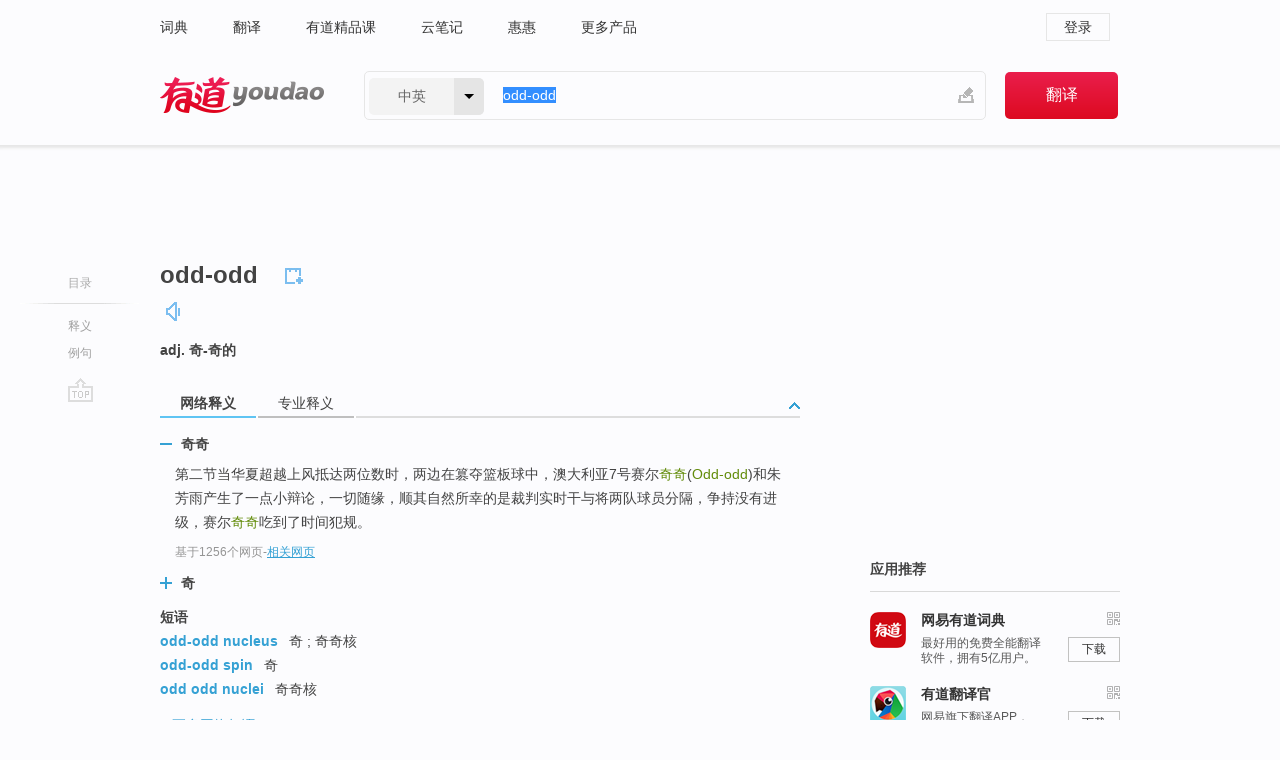

--- FILE ---
content_type: text/html; charset=utf-8
request_url: https://www.youdao.com/w/eng/odd-odd/
body_size: 10988
content:
<!DOCTYPE html>
                                    
      

								<html xmlns="http://www.w3.org/1999/xhtml" class="ua-ch ua-ch-131 ua-wk ua-mac os x">
<head>
    <meta name="baidu_union_verify" content="b3b78fbb4a7fb8c99ada6de72aac8a0e">
    <meta http-equiv="Content-Type" content="text/html; charset=UTF-8">

    
<meta name="keywords" content="odd-odd"/>

<title>【odd-odd】什么意思_英语odd-odd的翻译_音标_读音_用法_例句_在线翻译_有道词典</title>
<link rel="shortcut icon" href="https://shared-https.ydstatic.com/images/favicon.ico" type="image/x-icon"/>


<link href="https://shared.ydstatic.com/dict/v2016/result/160621/result-min.css" rel="stylesheet" type="text/css"/>
<link href="https://shared.ydstatic.com/dict/v2016/result/pad.css" media="screen and (orientation: portrait), screen and (orientation: landscape)" rel="stylesheet" type="text/css">
<link rel="canonical" href="http://dict.youdao.com/w/odd-odd/"/>
<link rel="search" type="application/opensearchdescription+xml" title="Yodao Dict" href="plugins/search-provider.xml"/>
<script type='text/javascript' src='https://shared.ydstatic.com/js/jquery/jquery-1.8.2.min.js'></script>
</head>
<body class="t0">
<!-- 搜索框开始 -->
    <div id="doc" style="position:relative;zoom:1;">
    <div class="c-topbar-wrapper">
        <div class="c-topbar c-subtopbar">
            <div id="nav" class="c-snav">
                <a class="topnav" href="http://dict.youdao.com/?keyfrom=dict2.top" target="_blank">词典</a><a class="topnav" href="http://fanyi.youdao.com/?keyfrom=dict2.top" target="_blank">翻译</a><a class="topnav" href="https://ke.youdao.com/?keyfrom=dict2.top" target="_blank">有道精品课</a><a class="topnav" href="http://note.youdao.com/?keyfrom=dict2.top" target="_blank">云笔记</a><a class="topnav" href="http://www.huihui.cn/?keyfrom=dict2.top" target="_blank">惠惠</a><a class="topnav" href="http://www.youdao.com/about/productlist.html?keyfrom=dict2.top" target="_blank">更多产品</a>
            </div>
                        <div class="c-sust">
                                                

                                    <a hidefocus="true" class="login" href="http://account.youdao.com/login?service=dict&back_url=http%3A%2F%2Fdict.youdao.com%2Fsearch%3Fq%3Dodd-odd%26tab%3D%23keyfrom%3D%24%7Bkeyfrom%7D" rel="nofollow">登录</a>
                            </div>
        </div>
        <div class="c-header">
            <a class="c-logo" href="/">有道 - 网易旗下搜索</a>
            <form id="f"  method="get" action="/search" class="c-fm-w" node-type="search">
                <div id="langSelector" class="langSelector">
                                                                                                                                            <span id="langText" class="langText">中英</span><span class="aca">▼</span><span class="arrow"></span>
                    <input type="hidden" id="le" name="le" value="eng" />
                </div>
                <span class="s-inpt-w">
                    <input type="text" class="s-inpt" autocomplete="off" name="q" id="query" onmouseover="this.focus()" onfocus="this.select()" value="odd-odd"/>
                    <input type="hidden" name="tab" value=""/>
                    <input type="hidden" name="keyfrom" value="dict2.top"/>
                    <span id="hnwBtn" class="hand-write"></span>
                    </span><input type="submit" class="s-btn" value="翻译"/>
            </form>
        </div>
    </div>

<!-- 搜索框结束 -->

<!-- 内容区域 -->
<div id="scontainer">
<div id="container">
    <div id="topImgAd">
    </div>
    <div id="results">
                    <div id="result_navigator" class="result_navigator">
            <ul class="sub-catalog">
        <h3>目录</h3>
        <li class="split"></li>
                                    <li class="sub1_all"><a class="nav-js log-js" href="#" hidefocus="true" data-4log="dict.nav.basic">释义</a></li>
                                                                            <li class="written"><a class="nav-js log-js" href="#examples" hidefocus="true" data-4log="dict.nav.sentence">例句</a></li>
                                                    <li class="nav-collins" style="display:none;"><a href="http://dict.youdao.com/ugc/" hidefocus="true">网友贡献</a></li>
                                                    </ul>
        <div class="dict-votebar" style="display:none;">
            <div class="vote-head">
                当前查询结果是否对您有帮助
            </div>
            <div class="vote-btns">
                <button class="up" title="有帮助，点个赞">
                    <i class="icon vote-arrow"></i>
                    <!-- <span class="count">271</span> -->
                </button>
                <button class="down" aria-pressed="false" title="有待改善">
                    <i class="icon vote-arrow"></i>
                </button>
            </div>
        </div>
        <a href="#" class="go-top log-js" data-4log="dict.result.nav.top" title="返回顶部">go top</a>
    </div>
                <!-- 结果内容 -->
                            <div id="results-contents" class="results-content">
                                                          
                                                            
                                               	 


  
 
  	
<div id="phrsListTab" class="trans-wrapper clearfix">
            <script type="text/javascript">
    window.wordnow = "odd-odd";
</script>
<script type="text/javascript" src="https://cdn.staticfile.org/jquery/1.9.1/jquery.min.js"></script>
<style>
    #picUgcImg {
        max-height: 150px;
        width: 150px;
        height: auto;
        border: 0px;
        padding: 0px;
    }

    .img-list img {
        border: none;
    }

    .picUgcMenu {
        background-color: #f3f3f3;
        font-size: 12px;
        width: 150px;
        height: 38px;
        border: 0px solid black;
        margin-top: -6px;
        text-align: center;
        line-height: 38px;
    }

    .picUgcMenu.hide {
        display: none;
    }

    .picUgcMenu .isFavour a{
        font-size: 14px;
        color: #BFBFBF;
    }

    .picUgcMenu .favour{
        display: inline-block;
        width: 20px;
        padding-left: 20px;
        height: 38px;
        background: url('https://shared-https.ydstatic.com/dict/v5.15/images/picugc_up.png') no-repeat 0 9px;
        margin-right: 20px;
        color: #000;
        text-decoration: none;
        line-height: 38px;
        margin-left: 16px;
    }

    .picUgcMenu .target b{
        text-decoration: none;
        color: #fff;
    }

    .picUgcMenu .against {
        display: inline-block;
        width: 20px;
        padding-left: 20px;
        height: 38px;
        background: url('https://shared-https.ydstatic.com/dict/v5.15/images/picugc_down.png') no-repeat 0 9px;
        margin-right: 10px;
        color: #000;
        text-decoration: none;
        line-height: 38px;
    }

    .picUgcMenu .favour.clicked {
        color: red;
        background: url('https://shared-https.ydstatic.com/dict/v5.15/images/picugc_up_red.png') no-repeat 0 9px;
    }

    .picUgcMenu .want {
        text-align: center;
        font-size: 16px;
        cursor: pointer;
        display: block;
        background: #5FC4F3;
        color: #FFF;
        font-family: "microsoft yahei";
    }

</style>


<div class="img-list" style="height:auto;width:150px;display:none;">
    <div id="picUgcImga" target="_blank" >
        <img src="" id="picUgcImg"/>
    </div>
    <div class="picUgcMenu hide" style="display:none;">
    </div>
</div>
<script type="text/javascript" src="https://shared.ydstatic.com/dict/v5.15/scripts/picugc-min9.js"></script>
<script type="text/javascript">
    $(document).ready(function () {
        getPictures();
    });
</script>

        <h2 class="wordbook-js">
        <span class="keyword">odd-odd</span>
                            <div class="baav">
                                                  <span class="pronounce">
                                           		    <a href="#" title="发音" class="sp dictvoice voice-js log-js" data-rel="odd-odd" data-4log="dict.basic.ec.voice"></a>
                                </span>
                       </div>
            </h2>
             <div class="trans-container">

   <ul>
     <li>adj. 奇-奇的</li>
    </ul>
    </div>
    </div>
                          



 
<div id="webTrans" class="trans-wrapper trans-tab">
    <h3>
        <span class="tabs"> 
                
                
                
                                    <a rel="#tWebTrans"><span>网络释义</span></a><a rel="#tPETrans"><span>专业释义</span></a>
        </span>
        <a class="toggle toggleOpen" rel="#webTransToggle"></a>
 </h3>
<!--网络翻译-->

<div id="webTransToggle">
    <div id="tWebTrans" class="trans-container tab-content">
        

               <div class="wt-container">
    <div class="title">
        <a href="#" title="详细释义" rel="#rw1" class="sp do-detail">&nbsp;</a>
        <span>
                奇奇</span>
    </div>
    <p class="collapse-content">
    第二节当华夏超越上风抵达两位数时，两边在篡夺篮板球中，澳大利亚7号赛尔<b>奇奇</b>(<b>Odd-odd</b>)和朱芳雨产生了一点小辩论，一切随缘，顺其自然所幸的是裁判实时干与将两队球员分隔，争持没有进级，赛尔<b>奇奇</b>吃到了时间犯规。</p>
            <p class="collapse-content via">基于1256个网页<span class="sl">-</span><a href="http://www.youdao.com/search?keyfrom=dict&q=Odd-odd+%E5%A5%87%E5%A5%87&ue=utf8" target=_blank  rel="nofollow">相关网页</a></p>
    </div>
                <div class="wt-container wt-collapse">
    <div class="title">
        <a href="#" title="详细释义" rel="#rw1" class="sp do-detail">&nbsp;</a>
        <span>
                奇</span>
    </div>
    <p class="collapse-content">
    ... odd-numberedpreference<b>奇</b>数选择 <b>odd-odd</b><b>奇-</b><b>奇</b> odd-paritycheck<b>奇</b>数<b>奇</b>偶校验 ...</p>
            <p class="collapse-content via">基于30个网页<span class="sl">-</span><a href="http://www.youdao.com/search?keyfrom=dict&q=Odd-odd+%E5%A5%87&ue=utf8" target=_blank  rel="nofollow">相关网页</a></p>
    </div>
            <div id="webPhrase" class="pr-container more-collapse">
    <div class="title">短语</div>
       <p class="wordGroup">
  
      <span class="contentTitle"><a class="search-js" href="/w/eng/odd-odd_nucleus/#keyfrom=dict.phrase.wordgroup">odd-odd nucleus</a></span>
                          奇
                      ;
                  奇奇核
              </p>
           <p class="wordGroup">
  
      <span class="contentTitle"><a class="search-js" href="/w/eng/odd-odd_spin/#keyfrom=dict.phrase.wordgroup">odd-odd spin</a></span>
                          奇
              </p>
           <p class="wordGroup">
  
      <span class="contentTitle"><a class="search-js" href="/w/eng/odd_odd_nuclei/#keyfrom=dict.phrase.wordgroup">odd odd nuclei</a></span>
                          奇奇核
              </p>
           <p class="wordGroup collapse">
  
      <span class="contentTitle"><a class="search-js" href="/w/eng/odd-odd_element/#keyfrom=dict.phrase.wordgroup">odd-odd element</a></span>
                          奇奇元素
              </p>
           <p class="wordGroup collapse">
  
      <span class="contentTitle"><a class="search-js" href="/w/eng/odd-odd_nuclide/#keyfrom=dict.phrase.wordgroup">odd-odd nuclide</a></span>
                          奇
              </p>
           <p class="wordGroup collapse">
  
      <span class="contentTitle"><a class="search-js" href="/w/eng/odd-odd_nuclei/#keyfrom=dict.phrase.wordgroup">odd-odd nuclei</a></span>
                          奇奇核
              </p>
           <p class="wordGroup collapse">
  
      <span class="contentTitle"><a class="search-js" href="/w/eng/odd-odd_nucleon/#keyfrom=dict.phrase.wordgroup">odd-odd nucleon</a></span>
                          奇奇核
              </p>
           <p class="wordGroup collapse">
  
      <span class="contentTitle"><a class="search-js" href="/w/eng/odd_odd_nucleus/#keyfrom=dict.phrase.wordgroup">odd odd nucleus</a></span>
                          奇奇核
              </p>
   
   <div class="more"><a href="#" class="sp more_sp">&nbsp;</a><span class="show_more">更多</span><span
   class="show_less">收起</span>网络短语</div>
</div> <!-- close webPhrase Tag -->
    </div>
            <div id="tPETrans" class="trans-container tab-content">
                <div id="tPETrans-type-list" class="type-list">
                        <a class="p-type selected_link" href="#" rel="ptype_0" hidefocus="true">数学</a>
                        </div>
        <ul id="tPETrans-all-trans" class="all-trans">
                    <li class="ptype_0 types" style="display:list-item">
                                    <div class="items">
                    <span class="title">奇－奇的</span>
                                                        </div>
                    </li>
                </ul>
    <p class="additional"><span class="middot">&middot;</span>2,447,543篇论文数据，部分数据来源于NoteExpress
            </div>
                    </div>
</div>

                          <div id="wordArticle" class="trans-wrapper trans-tab">
    <h3>
        <span class="tabs">
            <a class="tab-current"><span>相关文章</span></a>
        </span>
        <a class="toggle toggleOpen" rel="#wordArticleToggle"></a>
    </h3>
    <div id="wordArticleToggle"></div>
</div>
<script src="https://shared.ydstatic.com/dict/v2016/result/160621/result-wordArticle.js"></script>                                                            
                                                                        <!--例句选项卡 begin-->
<div id="examples" class="trans-wrapper">
    <h3>
        <span class="tabs">
                                                                                                <a rel="#bilingual"><span>双语例句</span></a><a rel="#originalSound"><span>原声例句</span></a><a rel="#authority"><span>权威例句</span></a>
        </span>
        <a class="toggle toggleOpen" rel="#examplesToggle"></a>
    </h3>
    <div id="examplesToggle">
                <div id="bilingual" class="trans-container  tab-content">
            <ul class="ol">
                                     
                            
                                                                                                                <li>
                    <p><span>The </span><span id="src_0_0" onmouseover="hlgt('#src_0_0,#tran_0_3')" onmouseout="unhlgt('#src_0_0,#tran_0_3')">example</span><span> </span><span id="src_0_1" onmouseover="hlgt('#src_0_1,#tran_0_2')" onmouseout="unhlgt('#src_0_1,#tran_0_2')">in</span><span> </span><span id="src_0_2" onmouseover="hlgt('#src_0_2,#tran_0_0')" onmouseout="unhlgt('#src_0_2,#tran_0_0')">Listing</span><span> </span><span id="src_0_3" onmouseover="hlgt('#src_0_3,#tran_0_1')" onmouseout="unhlgt('#src_0_3,#tran_0_1')">2</span><span> sums </span><span id="src_0_4" onmouseover="hlgt('#src_0_4,#tran_0_4')" onmouseout="unhlgt('#src_0_4,#tran_0_4')"><b>odd</b></span><span> Numbers by </span><span id="src_0_5" onmouseover="hlgt('#src_0_5,#tran_0_9')" onmouseout="unhlgt('#src_0_5,#tran_0_9')">returning</span><span> </span><span id="src_0_6" onmouseover="hlgt('#src_0_6,#tran_0_12')" onmouseout="unhlgt('#src_0_6,#tran_0_12')">the</span><span> </span><span id="src_0_7" onmouseover="hlgt('#src_0_7,#tran_0_13')" onmouseout="unhlgt('#src_0_7,#tran_0_13')">sum</span><span> of </span><span id="src_0_8" onmouseover="hlgt('#src_0_8,#tran_0_10')" onmouseout="unhlgt('#src_0_8,#tran_0_10')">both</span><span> </span><span id="src_0_9" onmouseover="hlgt('#src_0_9,#tran_0_11')" onmouseout="unhlgt('#src_0_9,#tran_0_11')">Numbers</span><span> only </span><span id="src_0_10" onmouseover="hlgt('#src_0_10,#tran_0_5')" onmouseout="unhlgt('#src_0_10,#tran_0_5')">if</span><span> </span><span id="src_0_11" onmouseover="hlgt('#src_0_11,#tran_0_6')" onmouseout="unhlgt('#src_0_11,#tran_0_6')">the second</span><span> </span><span id="src_0_12" onmouseover="hlgt('#src_0_12,#tran_0_7')" onmouseout="unhlgt('#src_0_12,#tran_0_7')">number</span><span> </span><span id="src_0_13" onmouseover="hlgt('#src_0_13,#tran_0_8')" onmouseout="unhlgt('#src_0_13,#tran_0_8')">is</span><span> <b>odd</b>, </span><span id="src_0_14" onmouseover="hlgt('#src_0_14,#tran_0_14')" onmouseout="unhlgt('#src_0_14,#tran_0_14')">otherwise</span><span> returning </span><span id="src_0_15" onmouseover="hlgt('#src_0_15,#tran_0_15')" onmouseout="unhlgt('#src_0_15,#tran_0_15')">only</span><span> </span><span id="src_0_16" onmouseover="hlgt('#src_0_16,#tran_0_16')" onmouseout="unhlgt('#src_0_16,#tran_0_16')">the first</span><span> </span><span id="src_0_17" onmouseover="hlgt('#src_0_17,#tran_0_17')" onmouseout="unhlgt('#src_0_17,#tran_0_17')">number</span><span>.</span>
                    					 <a class="sp dictvoice voice-js log-js" title="点击发音" href="#" data-rel="The+example+in+Listing+2+sums+odd+Numbers+by+returning+the+sum+of+both+Numbers+only+if+the+second+number+is+odd%2C+otherwise+returning+only+the+first+number.&le=eng" data-4log="dict.main.blng"></a>
                                        </p>

                    <p><span id="tran_0_0" onmouseover="hlgt('#src_0_2,#tran_0_0')" onmouseout="unhlgt('#src_0_2,#tran_0_0')">清单</span><span id="tran_0_1" onmouseover="hlgt('#src_0_3,#tran_0_1')" onmouseout="unhlgt('#src_0_3,#tran_0_1')">2</span><span id="tran_0_2" onmouseover="hlgt('#src_0_1,#tran_0_2')" onmouseout="unhlgt('#src_0_1,#tran_0_2')">中的</span><span id="tran_0_3" onmouseover="hlgt('#src_0_0,#tran_0_3')" onmouseout="unhlgt('#src_0_0,#tran_0_3')">示例</span><span>对</span><span id="tran_0_4" onmouseover="hlgt('#src_0_4,#tran_0_4')" onmouseout="unhlgt('#src_0_4,#tran_0_4')">奇数</span><span>进行合计，</span><span id="tran_0_5" onmouseover="hlgt('#src_0_10,#tran_0_5')" onmouseout="unhlgt('#src_0_10,#tran_0_5')">如果</span><span id="tran_0_6" onmouseover="hlgt('#src_0_11,#tran_0_6')" onmouseout="unhlgt('#src_0_11,#tran_0_6')">第二</span><span id="tran_0_7" onmouseover="hlgt('#src_0_12,#tran_0_7')" onmouseout="unhlgt('#src_0_12,#tran_0_7')">个数</span><span id="tran_0_8" onmouseover="hlgt('#src_0_13,#tran_0_8')" onmouseout="unhlgt('#src_0_13,#tran_0_8')">是</span><span>奇数，会</span><span id="tran_0_9" onmouseover="hlgt('#src_0_5,#tran_0_9')" onmouseout="unhlgt('#src_0_5,#tran_0_9')">返回</span><span id="tran_0_10" onmouseover="hlgt('#src_0_8,#tran_0_10')" onmouseout="unhlgt('#src_0_8,#tran_0_10')">两个</span><span id="tran_0_11" onmouseover="hlgt('#src_0_9,#tran_0_11')" onmouseout="unhlgt('#src_0_9,#tran_0_11')">数</span><span id="tran_0_12" onmouseover="hlgt('#src_0_6,#tran_0_12')" onmouseout="unhlgt('#src_0_6,#tran_0_12')">的</span><span id="tran_0_13" onmouseover="hlgt('#src_0_7,#tran_0_13')" onmouseout="unhlgt('#src_0_7,#tran_0_13')">总和</span><span>，</span><span id="tran_0_14" onmouseover="hlgt('#src_0_14,#tran_0_14')" onmouseout="unhlgt('#src_0_14,#tran_0_14')">否则</span><span id="tran_0_15" onmouseover="hlgt('#src_0_15,#tran_0_15')" onmouseout="unhlgt('#src_0_15,#tran_0_15')">只</span><span>返回</span><span id="tran_0_16" onmouseover="hlgt('#src_0_16,#tran_0_16')" onmouseout="unhlgt('#src_0_16,#tran_0_16')">第一</span><span>个</span><span id="tran_0_17" onmouseover="hlgt('#src_0_17,#tran_0_17')" onmouseout="unhlgt('#src_0_17,#tran_0_17')">数字</span><span>。</span>
                                        </p>
                                                            <p class="example-via">
                                                    <a target=_blank rel="nofollow">youdao</a>
                                            </p>
                </li>
                                       
                            
                                                                                                                <li>
                    <p><span id="src_1_0" onmouseover="hlgt('#src_1_0,#tran_1_0')" onmouseout="unhlgt('#src_1_0,#tran_1_0')">It</span><span id="src_1_1" onmouseover="hlgt('#src_1_1,#tran_1_1')" onmouseout="unhlgt('#src_1_1,#tran_1_1')">'s just</span><span> </span><span id="src_1_2" onmouseover="hlgt('#src_1_2,#tran_1_2')" onmouseout="unhlgt('#src_1_2,#tran_1_2')">like</span><span> </span><span id="src_1_3" onmouseover="hlgt('#src_1_3,#tran_1_3')" onmouseout="unhlgt('#src_1_3,#tran_1_3')">if</span><span> </span><span id="src_1_4" onmouseover="hlgt('#src_1_4,#tran_1_4')" onmouseout="unhlgt('#src_1_4,#tran_1_4')">you</span><span> </span><span id="src_1_5" onmouseover="hlgt('#src_1_5,#tran_1_6')" onmouseout="unhlgt('#src_1_5,#tran_1_6')">restrict</span><span> </span><span id="src_1_6" onmouseover="hlgt('#src_1_6,#tran_1_5')" onmouseout="unhlgt('#src_1_6,#tran_1_5')">me</span><span> </span><span id="src_1_7" onmouseover="hlgt('#src_1_7,#tran_1_7')" onmouseout="unhlgt('#src_1_7,#tran_1_7')">to</span><span> </span><span id="src_1_8" onmouseover="hlgt('#src_1_8,#tran_1_10')" onmouseout="unhlgt('#src_1_8,#tran_1_10')">only a subset</span><span> </span><span id="src_1_9" onmouseover="hlgt('#src_1_9,#tran_1_9')" onmouseout="unhlgt('#src_1_9,#tran_1_9')">of</span><span> </span><span id="src_1_10" onmouseover="hlgt('#src_1_10,#tran_1_8')" onmouseout="unhlgt('#src_1_10,#tran_1_8')">Numbers</span><span>, </span><span id="src_1_11" onmouseover="hlgt('#src_1_11,#tran_1_11')" onmouseout="unhlgt('#src_1_11,#tran_1_11')">only</span><span> the </span><span id="src_1_12" onmouseover="hlgt('#src_1_12,#tran_1_12')" onmouseout="unhlgt('#src_1_12,#tran_1_12')"><b>odd</b></span><span> Numbers, </span><span id="src_1_13" onmouseover="hlgt('#src_1_13,#tran_1_13')" onmouseout="unhlgt('#src_1_13,#tran_1_13')">still</span><span> there</span><span id="src_1_14" onmouseover="hlgt('#src_1_14,#tran_1_14')" onmouseout="unhlgt('#src_1_14,#tran_1_14')">'s</span><span> </span><span id="src_1_15" onmouseover="hlgt('#src_1_15,#tran_1_15')" onmouseout="unhlgt('#src_1_15,#tran_1_15')">an infinity</span><span> of <b>odd</b> Numbers.</span>
                    					 <a class="sp dictvoice voice-js log-js" title="点击发音" href="#" data-rel="It%27s+just+like+if+you+restrict+me+to+only+a+subset+of+Numbers%2C+only+the+odd+Numbers%2C+still+there%27s+an+infinity+of+odd+Numbers.&le=eng" data-4log="dict.main.blng"></a>
                                        </p>

                    <p><span id="tran_1_0" onmouseover="hlgt('#src_1_0,#tran_1_0')" onmouseout="unhlgt('#src_1_0,#tran_1_0')">这</span><span id="tran_1_1" onmouseover="hlgt('#src_1_1,#tran_1_1')" onmouseout="unhlgt('#src_1_1,#tran_1_1')">就</span><span id="tran_1_2" onmouseover="hlgt('#src_1_2,#tran_1_2')" onmouseout="unhlgt('#src_1_2,#tran_1_2')">像</span><span>，</span><span id="tran_1_3" onmouseover="hlgt('#src_1_3,#tran_1_3')" onmouseout="unhlgt('#src_1_3,#tran_1_3')">如果</span><span id="tran_1_4" onmouseover="hlgt('#src_1_4,#tran_1_4')" onmouseout="unhlgt('#src_1_4,#tran_1_4')">你</span><span>把</span><span id="tran_1_5" onmouseover="hlgt('#src_1_6,#tran_1_5')" onmouseout="unhlgt('#src_1_6,#tran_1_5')">我</span><span id="tran_1_6" onmouseover="hlgt('#src_1_5,#tran_1_6')" onmouseout="unhlgt('#src_1_5,#tran_1_6')">限制</span><span id="tran_1_7" onmouseover="hlgt('#src_1_7,#tran_1_7')" onmouseout="unhlgt('#src_1_7,#tran_1_7')">在</span><span id="tran_1_8" onmouseover="hlgt('#src_1_10,#tran_1_8')" onmouseout="unhlgt('#src_1_10,#tran_1_8')">数字</span><span id="tran_1_9" onmouseover="hlgt('#src_1_9,#tran_1_9')" onmouseout="unhlgt('#src_1_9,#tran_1_9')">的</span><span id="tran_1_10" onmouseover="hlgt('#src_1_8,#tran_1_10')" onmouseout="unhlgt('#src_1_8,#tran_1_10')">子集</span><span>，</span><span id="tran_1_11" onmouseover="hlgt('#src_1_11,#tran_1_11')" onmouseout="unhlgt('#src_1_11,#tran_1_11')">只是</span><span id="tran_1_12" onmouseover="hlgt('#src_1_12,#tran_1_12')" onmouseout="unhlgt('#src_1_12,#tran_1_12')">奇数</span><span>，但奇数的数量却</span><span id="tran_1_13" onmouseover="hlgt('#src_1_13,#tran_1_13')" onmouseout="unhlgt('#src_1_13,#tran_1_13')">仍然</span><span id="tran_1_14" onmouseover="hlgt('#src_1_14,#tran_1_14')" onmouseout="unhlgt('#src_1_14,#tran_1_14')">是</span><span id="tran_1_15" onmouseover="hlgt('#src_1_15,#tran_1_15')" onmouseout="unhlgt('#src_1_15,#tran_1_15')">无限</span><span>多的。</span>
                                        </p>
                                                            <p class="example-via">
                                                    <a target=_blank rel="nofollow">youdao</a>
                                            </p>
                </li>
                                       
                            
                                                                                                                <li>
                    <p><span id="src_2_0" onmouseover="hlgt('#src_2_0,#tran_2_0')" onmouseout="unhlgt('#src_2_0,#tran_2_0')">My</span><span> </span><span id="src_2_1" onmouseover="hlgt('#src_2_1,#tran_2_3')" onmouseout="unhlgt('#src_2_1,#tran_2_3')">parents</span><span> </span><span id="src_2_2" onmouseover="hlgt('#src_2_2,#tran_2_4')" onmouseout="unhlgt('#src_2_2,#tran_2_4')">thought</span><span> </span><span id="src_2_3" onmouseover="hlgt('#src_2_3,#tran_2_5')" onmouseout="unhlgt('#src_2_3,#tran_2_5')">it</span><span> was </span><span id="src_2_4" onmouseover="hlgt('#src_2_4,#tran_2_6')" onmouseout="unhlgt('#src_2_4,#tran_2_6')"><b>odd</b></span><span>, </span><span id="src_2_5" onmouseover="hlgt('#src_2_5,#tran_2_7')" onmouseout="unhlgt('#src_2_5,#tran_2_7')">but</span><span> </span><span id="src_2_6" onmouseover="hlgt('#src_2_6,#tran_2_8')" onmouseout="unhlgt('#src_2_6,#tran_2_8')">because</span><span> I </span><span id="src_2_7" onmouseover="hlgt('#src_2_7,#tran_2_9')" onmouseout="unhlgt('#src_2_7,#tran_2_9')">didn</span><span>'t have </span><span id="src_2_8" onmouseover="hlgt('#src_2_8,#tran_2_10')" onmouseout="unhlgt('#src_2_8,#tran_2_10')">any siblings</span><span> for them to </span><span>compare</span><span> me </span><span>with</span><span>, </span><span id="src_2_11" onmouseover="hlgt('#src_2_11,#tran_2_11')" onmouseout="unhlgt('#src_2_11,#tran_2_11')">they</span><span> </span><span id="src_2_12" onmouseover="hlgt('#src_2_12,#tran_2_14')" onmouseout="unhlgt('#src_2_12,#tran_2_14')">didn</span><span>'t </span><span id="src_2_13" onmouseover="hlgt('#src_2_13,#tran_2_12')" onmouseout="unhlgt('#src_2_13,#tran_2_12')">realise</span><span> just how </span><span id="src_2_14" onmouseover="hlgt('#src_2_14,#tran_2_13')" onmouseout="unhlgt('#src_2_14,#tran_2_13')"><b>odd</b></span><span>.</span>
                    					 <a class="sp dictvoice voice-js log-js" title="点击发音" href="#" data-rel="My+parents+thought+it+was+odd%2C+but+because+I+didn%27t+have+any+siblings+for+them+to+compare+me+with%2C+they+didn%27t+realise+just+how+odd.&le=eng" data-4log="dict.main.blng"></a>
                                        </p>

                    <p><span id="tran_2_0" onmouseover="hlgt('#src_2_0,#tran_2_0')" onmouseout="unhlgt('#src_2_0,#tran_2_0')">我</span><span>的</span><span id="tran_2_3" onmouseover="hlgt('#src_2_1,#tran_2_3')" onmouseout="unhlgt('#src_2_1,#tran_2_3')">父母</span><span id="tran_2_4" onmouseover="hlgt('#src_2_2,#tran_2_4')" onmouseout="unhlgt('#src_2_2,#tran_2_4')">觉得</span><span id="tran_2_5" onmouseover="hlgt('#src_2_3,#tran_2_5')" onmouseout="unhlgt('#src_2_3,#tran_2_5')">这</span><span>有点</span><span id="tran_2_6" onmouseover="hlgt('#src_2_4,#tran_2_6')" onmouseout="unhlgt('#src_2_4,#tran_2_6')">奇怪</span><span>，</span><span id="tran_2_7" onmouseover="hlgt('#src_2_5,#tran_2_7')" onmouseout="unhlgt('#src_2_5,#tran_2_7')">但</span><span id="tran_2_8" onmouseover="hlgt('#src_2_6,#tran_2_8')" onmouseout="unhlgt('#src_2_6,#tran_2_8')">因为</span><span id="tran_2_9" onmouseover="hlgt('#src_2_7,#tran_2_9')" onmouseout="unhlgt('#src_2_7,#tran_2_9')">没有</span><span id="tran_2_10" onmouseover="hlgt('#src_2_8,#tran_2_10')" onmouseout="unhlgt('#src_2_8,#tran_2_10')">兄弟</span><span>姐妹可供</span><span id="tran_2_11" onmouseover="hlgt('#src_2_11,#tran_2_11')" onmouseout="unhlgt('#src_2_11,#tran_2_11')">比较</span><span>，</span><span id="tran_2_12" onmouseover="hlgt('#src_2_13,#tran_2_12')" onmouseout="unhlgt('#src_2_13,#tran_2_12')">他们</span><span>没有</span><span id="tran_2_13" onmouseover="hlgt('#src_2_14,#tran_2_13')" onmouseout="unhlgt('#src_2_14,#tran_2_13')">意识到</span><span>这</span><span id="tran_2_14" onmouseover="hlgt('#src_2_12,#tran_2_14')" onmouseout="unhlgt('#src_2_12,#tran_2_14')">有</span><span>多么奇怪。</span>
                                        </p>
                                                            <p class="example-via">
                                                    <a target=_blank rel="nofollow">youdao</a>
                                            </p>
                </li>
                                       </ul>
                        <a class="more-example" href="/example/blng/eng/odd-odd/#keyfrom=dict.main.moreblng" title="odd-odd的双语例句">更多双语例句</a>
                    </div>
         
                <!-- Media Result Start -->
        <div id="originalSound" class="trans-container  tab-content">
                                             
         <ul class="ol">
                                                            
                              
                     <li>
	       <p>So, my choice for this is that <b>odd</b> introduction in<b>-</b>between the two stories, and this is on 48 and 49.<br></p>
           	       <p>因此，我的选择是那个故事的中间,的那篇奇怪的介绍，在48页和49页。<br></p>
                      
                                <div class="video">
                                   <a class="play log-js" data-4log="dict.main.purevideo" href="/simplayer.swf?movie=http://dict.youdao.com/purevideo?docid=-4811433815272969317&auto=true">            <img src="http://dict.youdao.com/pureimage?docid=-4811433815272969317" alt="耶鲁公开课中出现odd-odd的视频截图" title="耶鲁公开课的相关视频,点击播放" rel="nofollow">
           <span class="playicon"><img src="https://shared-https.ydstatic.com/dict/v5.16/images/play.png"></span>
           </a>
           <a href="#" class="close" style="display: none;"></a>
          </div>
            		    <p class="example-via"><a href='youdao' target=_blank rel="nofollow">耶鲁公开课 - 1945年后的美国小说课程节选</a></p>
            	        	     </li>
                                                             
                              
                     <li>
	       <p>Whereas we all know that the universe is of a certain kind<b>-</b><b>- </b><b>-</b><b>-</b> we can't even call it Copernican anymore<b>-</b><b>-</b> poetry has this <b>odd</b> preference for Ptolemaic astronomy.<br></p>
           	       <p>虽然我们都知道宇宙是怎样的<b>-</b>,现在即使哥白尼的理论也不完全正确了<b>-</b>,但是诗歌偏爱托勒密的宇宙观。<br></p>
                      
                                <div class="video">
                                   <a class="play log-js" data-4log="dict.main.purevideo" href="/simplayer.swf?movie=http://dict.youdao.com/purevideo?docid=3237534213909085567&auto=true">            <img src="http://dict.youdao.com/pureimage?docid=3237534213909085567" alt="耶鲁公开课中出现odd-odd的视频截图" title="耶鲁公开课的相关视频,点击播放" rel="nofollow">
           <span class="playicon"><img src="https://shared-https.ydstatic.com/dict/v5.16/images/play.png"></span>
           </a>
           <a href="#" class="close" style="display: none;"></a>
          </div>
            		    <p class="example-via"><a href='youdao' target=_blank rel="nofollow">耶鲁公开课 - 文学理论导论课程节选</a></p>
            	        	     </li>
                                                             
                              
                     <li>
	       <p>Interestingly enough<b>-</b><b>-</b>and you ever wonder this?<b>-</b><b>-</b> sometimes somebody will wander by a keyboard and say, That's <b>odd</b>.<br></p>
           	       <p>有趣的是,你们没怀疑过吗,有时某些人会围着键盘端详,然后说,那真奇怪<br></p>
                      
                                <div class="video">
                                   <a class="play log-js" data-4log="dict.main.purevideo" href="/simplayer.swf?movie=http://dict.youdao.com/purevideo?docid=-1603895715276014676&auto=true">            <img src="http://dict.youdao.com/pureimage?docid=-1603895715276014676" alt="耶鲁公开课中出现odd-odd的视频截图" title="耶鲁公开课的相关视频,点击播放" rel="nofollow">
           <span class="playicon"><img src="https://shared-https.ydstatic.com/dict/v5.16/images/play.png"></span>
           </a>
           <a href="#" class="close" style="display: none;"></a>
          </div>
            		    <p class="example-via"><a href='youdao' target=_blank rel="nofollow">耶鲁公开课 - 聆听音乐课程节选</a></p>
            	        	     </li>
                            </ul>
                  </div>
        
                
                <div id="authority" class="trans-container  tab-content">
                  <ul class="ol">
                             <li>
           <p>The Caucasian population in the Department is around 40 some-odd percent, and the population in the city is 30 some-odd. 
                        <a class="sp dictvoice voice-js log-js" title="点击发音" href="#" data-rel="The+Caucasian+population+in+the+Department+is+around+40+some-odd+percent%2C+and+the+population+in+the+city+is+30+some-odd.+" data-4log="dict.main.moreauth"></a>
           </p>
           <p class="example-via"><a href="youdao" target=_blank rel="nofollow">NPR: <i>LAPD Chief on Making the City Safer</i></a></p>
           </li>
                                      <li>
           <p>What's intriguing--or odd--here is the Google (nasdaq: GOOG - news - people ) connection. 
                        <a class="sp dictvoice voice-js log-js" title="点击发音" href="#" data-rel="What%27s+intriguing--or+odd--here+is+the+Google+%28nasdaq%3A+GOOG+-+news+-+people+%29+connection.+" data-4log="dict.main.moreauth"></a>
           </p>
           <p class="example-via"><a href="youdao" target=_blank rel="nofollow">FORBES: <i>Moore's Law Triumphant</i></a></p>
           </li>
                                      <li>
           <p>Vehicles with number plates ending in an odd number can only fill up on odd-numbered dates, and the same for evens. 
                        <a class="sp dictvoice voice-js log-js" title="点击发音" href="#" data-rel="Vehicles+with+number+plates+ending+in+an+odd+number+can+only+fill+up+on+odd-numbered+dates%2C+and+the+same+for+evens.+" data-4log="dict.main.moreauth"></a>
           </p>
           <p class="example-via"><a href="youdao" target=_blank rel="nofollow">BBC: <i>Storm Sandy: Power and petrol shortages dog recovery</i></a></p>
           </li>
                           </ul>
                   <a class="more-example" href="/example/auth/odd-odd/#keyfrom=dict.main.moreauth" title="odd-odd的权威例句">更多权威例句</a>
                   </div>
            </div>
</div>
<!--例句选项卡 end-->
                                                                            
                                    </div>
    </div>
                    

<div id="ads" class="ads">
  <div id="dict-inter" class="dict-inter">
      </div>
  <div id="baidu-adv"></div>
  
  <div id="follow" class="follow">
    <p class="hd">应用推荐</p>
    <div class="bd">
      <iframe src="https://c.youdao.com/www/app.html" frameborder="0"></iframe>
    </div>
  </div>
</div>

                            <div id="rel-search" class="rel-search">

            </div>
                <div id="pronounce">
            <div class="alpha-bg"></div>
            <div class="pr-content">
                $firstVoiceSent
                <div class="pr-source">- 来自原声例句</div>
            </div>
        </div>
</div>
<div class="c-bsearch" style="zoom:1;">
</div>
</div>
<!-- 内容区域 -->

<div id="c_footer">
  <div class="wrap">
            <a href="http://www.youdao.com/about/" rel="nofollow">关于有道</a>
        <a href="http://ir.youdao.com/" rel="nofollow">Investors</a>
        <a href="http://dsp.youdao.com/?keyfrom=dict2.top" rel="nofollow">有道智选</a>
        <a href="http://i.youdao.com/?keyfrom=dict2.top" rel="nofollow">官方博客</a>
        <a href="http://techblog.youdao.com/?keyfrom=dict2.top" rel="nofollow">技术博客</a>
        <a href="http://campus.youdao.com/index.php?t1=index?keyfrom=dict2.top" rel="nofollow">诚聘英才</a>
        <a href="http://shared.youdao.com/www/contactus-page.html?keyfrom=dict2.top" rel="nofollow">联系我们</a>
        <a href="https://dict.youdao.com/map/index.html?keyfrom=dict2.top">站点地图</a>
        <a href="http://www.12377.cn/?keyfrom=dict2.top" rel="nofollow">网络举报</a>
    <span class="c_fcopyright">&copy; 2026 网易公司 <a href="http://www.youdao.com/terms/privacy.html?keyfrom=dict2.top" rel="nofollow">隐私政策</a> <a href="http://www.youdao.com/terms/index.html?keyfrom=dict2.top" rel="nofollow">服务条款</a> 京ICP证080268号 <a href="http://beian.miit.gov.cn" rel="nofollow">京ICP备10005211号</a></span>
  </div>
</div>
</div>
<div id="langSelection" class="pm">
    <ul>
        <li><a href="#" rel="eng" class="current">中英</a></li>
        <li><a href="#" rel="fr">中法</a></li>
        <li><a href="#" rel="ko">中韩</a></li>
        <li><a href="#" rel="jap">中日</a></li>
    </ul>
</div>

<div id="handWrite" class="pm" style="display:none;">
    <object width="346" height="216" type="application/x-shockwave-flash" id="hnw" data="https://shared.ydstatic.com/dict/v5.16/swf/Hnw.swf">
        <param name="movie" value="https://shared.ydstatic.com/dict/v5.16/swf/Hnw.swf"/>
        <param name="menu" value="false"/>
        <param name="allowScriptAccess" value="always"/>
    </object>
</div>

<div id="researchZoon" class="pm">
    <div class="title">小调查</div>
    <div class="zoo-content">
        请问您想要如何调整此模块？
        <p><input id="upIt" type="radio" name="researchBox" value="up"><label for="upIt">模块上移</label></p>
        <p><input id="downIt" type="radio" name="researchBox" value="down"><label for="downIt">模块下移</label></p>
        <p><input id="dontmove" type="radio" name="researchBox" value="stay"><label for="dontmove">不移动</label></p>
        <div>感谢您的反馈，我们会尽快进行适当修改！</div>
        <a href="http://survey2.163.com/html/webdict_survey_reorder/paper.html" target="_blank" style="text-decoration: underline;" rel="nofollow">进来说说原因吧</a>
        <a href="javascript:void(0);" class="submitResult" rel="nofollow">确定</a>
    </div>
</div>

<div id="researchZoon21" class="pm">
    <div class="title">小调查</div>
    <div class="zoo-content">
        请问您想要如何调整此模块？
        <p><input id="upIt21" type="radio" name="researchBox" value="up"><label for="upIt21">模块上移</label></p>
        <p><input id="downIt21" type="radio" name="researchBox" value="down"><label for="downIt21">模块下移</label></p>
        <p><input id="dontmove21" type="radio" name="researchBox" value="stay"><label for="dontmove21">不移动</label></p>
        <div>感谢您的反馈，我们会尽快进行适当修改！</div>
        <a href="http://survey2.163.com/html/webdict_survey_reorder/paper.html" target="_blank" style="text-decoration: underline;" rel="nofollow">进来说说原因吧</a>
        <a href="javascript:void(0);" class="submitResult" rel="nofollow">确定</a>
    </div>
</div>

<div id="editwordform" style="display:none;">
    <h3>修改单词</h3>
    <a href="javascript:void(0);" id="close-editwordform"></a>
    <form method="post" >
        <label for="wordbook-word">单词</label>
        <input id="wordbook-word" type="text" value="" name="word" autocomplete="off" /><span><a id="delword" href="javascript:void(0);">从单词本中删除</a></span>
        <label for="wordbook-phonetic">音标</label>
        <input id="wordbook-phonetic" type="text" value="" name="phonetic" />
        <label for="wordbook-desc">解释</label>
        <textarea id="wordbook-desc" name="desc" ></textarea>
        <label style="color:blue;">更多（可不填）</label>
        <label for="wordbook-tags">分类</label><input id="wordbook-tags" type="text" value="" name="tags" autocomplete="off" />
        <ul id="tag-select-list">
        </ul>
        <div style="text-align:center;"><a id="openwordbook" href="/wordbook/wordlist?keyfrom=smallpic" target="_blank">打开单词本</a><a id="addword" href="javascript:void(0);">提交</a></div>
    </form>
</div>

<script type="text/javascript" src="https://shared.ydstatic.com/dict/v2016/160525/autocomplete_json.js"></script>
<script type="text/javascript">
    var global = {
        fromVm:{
            searchDomain:'youdao.com'
        }
    };


    function rwt(a, newlink) {
        try {
            if (a === window) {
                a = window.event.srcElement;
                while (a) {
                    if (a.href)
                        break;
                    a = a.parentNode
                }
            }
            a.href = newlink;
            a.onmousedown = ""
        } catch (p) {
        }
        return true
    }
</script>

<script type="text/javascript" src="https://c.youdao.com/dict/activity/ad/result-min.js"></script>
<script>
var _rlog = _rlog || [];
_rlog.push(["_setAccount" , "dictweb"]);
_rlog.push(["_addPost" , "page" , "search"]);
_rlog.push(["_addPost" , "q" , "odd-odd"]);
</script>
<script defer src="https://shared.ydstatic.com/js/rlog/v1.js"></script>
</body>
</html>


--- FILE ---
content_type: text/html
request_url: https://c.youdao.com/www/app.html
body_size: 1243
content:
<!DOCTYPE html>
<html lang="en">
<head>
  <meta charset="UTF-8">
  <title>应用推荐</title>
  <style>
    body,h3,p{
      margin: 0;
      padding: 0;
    }
    body{
      width:100%;
      font-family:Arial, sans-serif;
    }
    img{
      border:0;
    }
    a{
      color: #333;
      outline: none;
      text-decoration: none;
      border:0;
    }
    .app::after{
      content: ".";
      clear: both;
      display: block;
      visibility: hidden;
      height: 0;
    }
    .app{
      margin-bottom: 20px;
      font-size: 12px;
      zoom: 1;
    }
    .app>a {
      float: left;
    }
    .app h3{
      font-size: 14px;
      margin-bottom: 6px;
    }
    .app .app-detail {
      float: left;
      margin-left: 15px;
      width: 120px;
    }
    .app .app-detail p{
      line-height: 15px;
      color: #595959;
    }
    .app .download {
      float: right;
      width: 54px;
    }
    .app .download .qr-code-icon{
      float: right;
      width: 13px;
      height: 13px;
      background: url("https://shared-https.ydstatic.com/dict/v2016/qr.png") no-repeat;
      margin-bottom: 12px;
      position: relative;
    }
    .app .download .qr-code-icon:hover{
      background: url("https://shared-https.ydstatic.com/dict/v2016/qr_hover.png") no-repeat;
    }
    .app .download .qr-code-large{
      display: none;
      position: absolute;
      right: 0;
      top: 22px;
      box-shadow: 0 0 3px 3px #e6e6e6;
      width: 100px;
      height: 100px;
      padding: 7px;
      background: #fcfcfe;
      z-index: 1;
    }
    .app .download .qr-code-icon:hover .qr-code-large{
      display: block;
    }
    .app .download .download-button{
      display: block;
      float: right;
      width: 100%;
      width: 50px;
      height: 23px;
      line-height: 23px;
      border: 1px solid #c2c2c1;
      text-align: center;
    }
    .app .download .download-button:hover{
      border: 1px solid #e00013;
      color: #e00013;
    }
  </style>
</head>
<body>
    	<div class="app">
        <a href="http://c.youdao.com/dict/download.html?app=dict&vendor=webdict_rightlist&platform=win&url=http%3A%2F%2Fcodown.youdao.com%2Fcidian%2FYoudaoDict_webdict_rightlist.exe" target="_blank" hidefocus="true" title="网易有道词典" rel="nofollow"><img src="https://oimagec3.ydstatic.com/image?id=1298949196441763131&product=xue" alt="网易有道词典"></a>
        <div class="app-detail">
          <a href="http://c.youdao.com/dict/download.html?app=dict&vendor=webdict_rightlist&platform=win&url=http%3A%2F%2Fcodown.youdao.com%2Fcidian%2FYoudaoDict_webdict_rightlist.exe" target="_blank" hidefocus="true" title="网易有道词典" rel="nofollow"><h3>网易有道词典</h3></a>
          <p>最好用的免费全能翻译软件，拥有5亿用户。</p>
        </div>
        <div class="download">
          <span class="qr-code-icon"><img class="qr-code-large" src="https://oimageb4.ydstatic.com/image?id=-2475677131365861519&product=xue" alt="网易有道词典下载二维码"></span>
          <a class="download-button" href="http://c.youdao.com/dict/download.html?app=dict&vendor=webdict_rightlist&platform=win&url=http%3A%2F%2Fcodown.youdao.com%2Fcidian%2FYoudaoDict_webdict_rightlist.exe" target="_blank" title="下载网易有道词典">下载</a>
        </div>
      </div>
  	<div class="app">
        <a href="http://fanyiguan.youdao.com?keyfrom=dict2.top" target="_blank" hidefocus="true" title="有道翻译官" rel="nofollow"><img src="https://oimageb2.ydstatic.com/image?id=2062572787824270045&product=xue" alt="有道翻译官"></a>
        <div class="app-detail">
          <a href="http://fanyiguan.youdao.com?keyfrom=dict2.top" target="_blank" hidefocus="true" title="有道翻译官" rel="nofollow"><h3>有道翻译官</h3></a>
          <p>网易旗下翻译APP，52种语言随身翻译。</p>
        </div>
        <div class="download">
          <span class="qr-code-icon"><img class="qr-code-large" src="https://oimageb2.ydstatic.com/image?id=-8696510948471586968&product=xue" alt="有道翻译官下载二维码"></span>
          <a class="download-button" href="http://fanyiguan.youdao.com?keyfrom=dict2.top" target="_blank" title="下载有道翻译官">下载</a>
        </div>
      </div>
  	<div class="app">
        <a href="https://kiddict.youdao.com/?vendor=webdict" target="_blank" hidefocus="true" title="有道少儿词典" rel="nofollow"><img src="https://oimagec2.ydstatic.com/image?id=6023603763803676418&product=xue" alt="有道少儿词典"></a>
        <div class="app-detail">
          <a href="https://kiddict.youdao.com/?vendor=webdict" target="_blank" hidefocus="true" title="有道少儿词典" rel="nofollow"><h3>有道少儿词典</h3></a>
          <p>小学生家庭必备的英语和语文词典</p>
        </div>
        <div class="download">
          <span class="qr-code-icon"><img class="qr-code-large" src="https://oimagea5.ydstatic.com/image?id=-2987121964347650238&product=xue" alt="有道少儿词典下载二维码"></span>
          <a class="download-button" href="https://kiddict.youdao.com/?vendor=webdict" target="_blank" title="下载有道少儿词典">下载</a>
        </div>
      </div>
</body>
</html>

